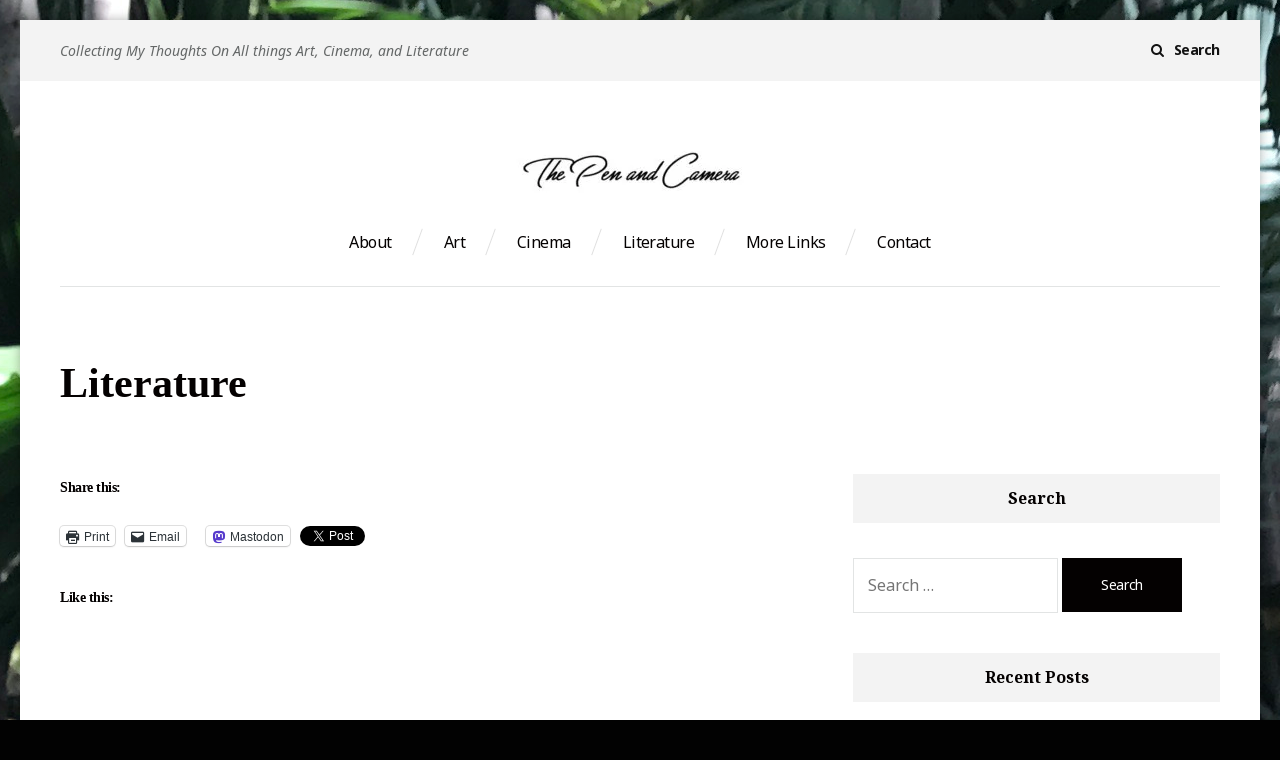

--- FILE ---
content_type: text/html; charset=UTF-8
request_url: https://www.thepenandcamera.com/literature/
body_size: 11608
content:
<!DOCTYPE html>
<html lang="en-US">
<head>
<meta charset="UTF-8">
<meta name="viewport" content="width=device-width, initial-scale=1">
<link rel="profile" href="http://gmpg.org/xfn/11">
<link rel="pingback" href="https://www.thepenandcamera.com/xmlrpc.php">

<title>Literature | The Pen and Camera</title>

<!-- The SEO Framework by Sybre Waaijer -->
<link rel="canonical" href="https://www.thepenandcamera.com/literature/" />
<meta property="og:type" content="website" />
<meta property="og:locale" content="en_US" />
<meta property="og:site_name" content="The Pen and Camera" />
<meta property="og:title" content="Literature | The Pen and Camera" />
<meta property="og:url" content="https://www.thepenandcamera.com/literature/" />
<meta property="og:image" content="https://i0.wp.com/www.thepenandcamera.com/wp-content/uploads/2017/05/cropped-TPAC-banner.jpg?fit=340%2C42&amp;ssl=1" />
<meta property="og:image:width" content="340" />
<meta property="og:image:height" content="42" />
<meta name="twitter:card" content="summary_large_image" />
<meta name="twitter:title" content="Literature | The Pen and Camera" />
<meta name="twitter:image" content="https://i0.wp.com/www.thepenandcamera.com/wp-content/uploads/2017/05/cropped-TPAC-banner.jpg?fit=340%2C42&amp;ssl=1" />
<script type="application/ld+json">{"@context":"https://schema.org","@graph":[{"@type":"WebSite","@id":"https://www.thepenandcamera.com/#/schema/WebSite","url":"https://www.thepenandcamera.com/","name":"The Pen and Camera","description":"Collecting My Thoughts On All things Art, Cinema, and Literature","inLanguage":"en-US","potentialAction":{"@type":"SearchAction","target":{"@type":"EntryPoint","urlTemplate":"https://www.thepenandcamera.com/search/{search_term_string}/"},"query-input":"required name=search_term_string"},"publisher":{"@type":"Organization","@id":"https://www.thepenandcamera.com/#/schema/Organization","name":"The Pen and Camera","url":"https://www.thepenandcamera.com/","logo":{"@type":"ImageObject","url":"https://i0.wp.com/www.thepenandcamera.com/wp-content/uploads/2017/05/cropped-TPAC-banner.jpg?fit=340%2C42&ssl=1","contentUrl":"https://i0.wp.com/www.thepenandcamera.com/wp-content/uploads/2017/05/cropped-TPAC-banner.jpg?fit=340%2C42&ssl=1","width":340,"height":42}}},{"@type":"WebPage","@id":"https://www.thepenandcamera.com/literature/","url":"https://www.thepenandcamera.com/literature/","name":"Literature | The Pen and Camera","inLanguage":"en-US","isPartOf":{"@id":"https://www.thepenandcamera.com/#/schema/WebSite"},"breadcrumb":{"@type":"BreadcrumbList","@id":"https://www.thepenandcamera.com/#/schema/BreadcrumbList","itemListElement":[{"@type":"ListItem","position":1,"item":"https://www.thepenandcamera.com/","name":"The Pen and Camera"},{"@type":"ListItem","position":2,"name":"Literature"}]},"potentialAction":{"@type":"ReadAction","target":"https://www.thepenandcamera.com/literature/"}}]}</script>
<!-- / The SEO Framework by Sybre Waaijer | 10.87ms meta | 5.53ms boot -->

<link rel='dns-prefetch' href='//secure.gravatar.com' />
<link rel='dns-prefetch' href='//stats.wp.com' />
<link rel='dns-prefetch' href='//fonts.googleapis.com' />
<link rel='dns-prefetch' href='//v0.wordpress.com' />
<link rel='dns-prefetch' href='//jetpack.wordpress.com' />
<link rel='dns-prefetch' href='//s0.wp.com' />
<link rel='dns-prefetch' href='//public-api.wordpress.com' />
<link rel='dns-prefetch' href='//0.gravatar.com' />
<link rel='dns-prefetch' href='//1.gravatar.com' />
<link rel='dns-prefetch' href='//2.gravatar.com' />
<link rel='dns-prefetch' href='//widgets.wp.com' />
<link rel='preconnect' href='//i0.wp.com' />
<link rel="alternate" type="application/rss+xml" title="The Pen and Camera &raquo; Feed" href="https://www.thepenandcamera.com/feed/" />
<link rel="alternate" type="application/rss+xml" title="The Pen and Camera &raquo; Comments Feed" href="https://www.thepenandcamera.com/comments/feed/" />
<link rel="alternate" title="oEmbed (JSON)" type="application/json+oembed" href="https://www.thepenandcamera.com/wp-json/oembed/1.0/embed?url=https%3A%2F%2Fwww.thepenandcamera.com%2Fliterature%2F" />
<link rel="alternate" title="oEmbed (XML)" type="text/xml+oembed" href="https://www.thepenandcamera.com/wp-json/oembed/1.0/embed?url=https%3A%2F%2Fwww.thepenandcamera.com%2Fliterature%2F&#038;format=xml" />
<style id='wp-img-auto-sizes-contain-inline-css' type='text/css'>
img:is([sizes=auto i],[sizes^="auto," i]){contain-intrinsic-size:3000px 1500px}
/*# sourceURL=wp-img-auto-sizes-contain-inline-css */
</style>
<link rel='stylesheet' id='sbi_styles-css' href='https://www.thepenandcamera.com/wp-content/plugins/instagram-feed/css/sbi-styles.min.css?ver=6.10.0' type='text/css' media='all' />
<style id='wp-emoji-styles-inline-css' type='text/css'>

	img.wp-smiley, img.emoji {
		display: inline !important;
		border: none !important;
		box-shadow: none !important;
		height: 1em !important;
		width: 1em !important;
		margin: 0 0.07em !important;
		vertical-align: -0.1em !important;
		background: none !important;
		padding: 0 !important;
	}
/*# sourceURL=wp-emoji-styles-inline-css */
</style>
<style id='wp-block-library-inline-css' type='text/css'>
:root{--wp-block-synced-color:#7a00df;--wp-block-synced-color--rgb:122,0,223;--wp-bound-block-color:var(--wp-block-synced-color);--wp-editor-canvas-background:#ddd;--wp-admin-theme-color:#007cba;--wp-admin-theme-color--rgb:0,124,186;--wp-admin-theme-color-darker-10:#006ba1;--wp-admin-theme-color-darker-10--rgb:0,107,160.5;--wp-admin-theme-color-darker-20:#005a87;--wp-admin-theme-color-darker-20--rgb:0,90,135;--wp-admin-border-width-focus:2px}@media (min-resolution:192dpi){:root{--wp-admin-border-width-focus:1.5px}}.wp-element-button{cursor:pointer}:root .has-very-light-gray-background-color{background-color:#eee}:root .has-very-dark-gray-background-color{background-color:#313131}:root .has-very-light-gray-color{color:#eee}:root .has-very-dark-gray-color{color:#313131}:root .has-vivid-green-cyan-to-vivid-cyan-blue-gradient-background{background:linear-gradient(135deg,#00d084,#0693e3)}:root .has-purple-crush-gradient-background{background:linear-gradient(135deg,#34e2e4,#4721fb 50%,#ab1dfe)}:root .has-hazy-dawn-gradient-background{background:linear-gradient(135deg,#faaca8,#dad0ec)}:root .has-subdued-olive-gradient-background{background:linear-gradient(135deg,#fafae1,#67a671)}:root .has-atomic-cream-gradient-background{background:linear-gradient(135deg,#fdd79a,#004a59)}:root .has-nightshade-gradient-background{background:linear-gradient(135deg,#330968,#31cdcf)}:root .has-midnight-gradient-background{background:linear-gradient(135deg,#020381,#2874fc)}:root{--wp--preset--font-size--normal:16px;--wp--preset--font-size--huge:42px}.has-regular-font-size{font-size:1em}.has-larger-font-size{font-size:2.625em}.has-normal-font-size{font-size:var(--wp--preset--font-size--normal)}.has-huge-font-size{font-size:var(--wp--preset--font-size--huge)}.has-text-align-center{text-align:center}.has-text-align-left{text-align:left}.has-text-align-right{text-align:right}.has-fit-text{white-space:nowrap!important}#end-resizable-editor-section{display:none}.aligncenter{clear:both}.items-justified-left{justify-content:flex-start}.items-justified-center{justify-content:center}.items-justified-right{justify-content:flex-end}.items-justified-space-between{justify-content:space-between}.screen-reader-text{border:0;clip-path:inset(50%);height:1px;margin:-1px;overflow:hidden;padding:0;position:absolute;width:1px;word-wrap:normal!important}.screen-reader-text:focus{background-color:#ddd;clip-path:none;color:#444;display:block;font-size:1em;height:auto;left:5px;line-height:normal;padding:15px 23px 14px;text-decoration:none;top:5px;width:auto;z-index:100000}html :where(.has-border-color){border-style:solid}html :where([style*=border-top-color]){border-top-style:solid}html :where([style*=border-right-color]){border-right-style:solid}html :where([style*=border-bottom-color]){border-bottom-style:solid}html :where([style*=border-left-color]){border-left-style:solid}html :where([style*=border-width]){border-style:solid}html :where([style*=border-top-width]){border-top-style:solid}html :where([style*=border-right-width]){border-right-style:solid}html :where([style*=border-bottom-width]){border-bottom-style:solid}html :where([style*=border-left-width]){border-left-style:solid}html :where(img[class*=wp-image-]){height:auto;max-width:100%}:where(figure){margin:0 0 1em}html :where(.is-position-sticky){--wp-admin--admin-bar--position-offset:var(--wp-admin--admin-bar--height,0px)}@media screen and (max-width:600px){html :where(.is-position-sticky){--wp-admin--admin-bar--position-offset:0px}}

/*# sourceURL=wp-block-library-inline-css */
</style><style id='global-styles-inline-css' type='text/css'>
:root{--wp--preset--aspect-ratio--square: 1;--wp--preset--aspect-ratio--4-3: 4/3;--wp--preset--aspect-ratio--3-4: 3/4;--wp--preset--aspect-ratio--3-2: 3/2;--wp--preset--aspect-ratio--2-3: 2/3;--wp--preset--aspect-ratio--16-9: 16/9;--wp--preset--aspect-ratio--9-16: 9/16;--wp--preset--color--black: #000000;--wp--preset--color--cyan-bluish-gray: #abb8c3;--wp--preset--color--white: #ffffff;--wp--preset--color--pale-pink: #f78da7;--wp--preset--color--vivid-red: #cf2e2e;--wp--preset--color--luminous-vivid-orange: #ff6900;--wp--preset--color--luminous-vivid-amber: #fcb900;--wp--preset--color--light-green-cyan: #7bdcb5;--wp--preset--color--vivid-green-cyan: #00d084;--wp--preset--color--pale-cyan-blue: #8ed1fc;--wp--preset--color--vivid-cyan-blue: #0693e3;--wp--preset--color--vivid-purple: #9b51e0;--wp--preset--gradient--vivid-cyan-blue-to-vivid-purple: linear-gradient(135deg,rgb(6,147,227) 0%,rgb(155,81,224) 100%);--wp--preset--gradient--light-green-cyan-to-vivid-green-cyan: linear-gradient(135deg,rgb(122,220,180) 0%,rgb(0,208,130) 100%);--wp--preset--gradient--luminous-vivid-amber-to-luminous-vivid-orange: linear-gradient(135deg,rgb(252,185,0) 0%,rgb(255,105,0) 100%);--wp--preset--gradient--luminous-vivid-orange-to-vivid-red: linear-gradient(135deg,rgb(255,105,0) 0%,rgb(207,46,46) 100%);--wp--preset--gradient--very-light-gray-to-cyan-bluish-gray: linear-gradient(135deg,rgb(238,238,238) 0%,rgb(169,184,195) 100%);--wp--preset--gradient--cool-to-warm-spectrum: linear-gradient(135deg,rgb(74,234,220) 0%,rgb(151,120,209) 20%,rgb(207,42,186) 40%,rgb(238,44,130) 60%,rgb(251,105,98) 80%,rgb(254,248,76) 100%);--wp--preset--gradient--blush-light-purple: linear-gradient(135deg,rgb(255,206,236) 0%,rgb(152,150,240) 100%);--wp--preset--gradient--blush-bordeaux: linear-gradient(135deg,rgb(254,205,165) 0%,rgb(254,45,45) 50%,rgb(107,0,62) 100%);--wp--preset--gradient--luminous-dusk: linear-gradient(135deg,rgb(255,203,112) 0%,rgb(199,81,192) 50%,rgb(65,88,208) 100%);--wp--preset--gradient--pale-ocean: linear-gradient(135deg,rgb(255,245,203) 0%,rgb(182,227,212) 50%,rgb(51,167,181) 100%);--wp--preset--gradient--electric-grass: linear-gradient(135deg,rgb(202,248,128) 0%,rgb(113,206,126) 100%);--wp--preset--gradient--midnight: linear-gradient(135deg,rgb(2,3,129) 0%,rgb(40,116,252) 100%);--wp--preset--font-size--small: 13px;--wp--preset--font-size--medium: 20px;--wp--preset--font-size--large: 36px;--wp--preset--font-size--x-large: 42px;--wp--preset--spacing--20: 0.44rem;--wp--preset--spacing--30: 0.67rem;--wp--preset--spacing--40: 1rem;--wp--preset--spacing--50: 1.5rem;--wp--preset--spacing--60: 2.25rem;--wp--preset--spacing--70: 3.38rem;--wp--preset--spacing--80: 5.06rem;--wp--preset--shadow--natural: 6px 6px 9px rgba(0, 0, 0, 0.2);--wp--preset--shadow--deep: 12px 12px 50px rgba(0, 0, 0, 0.4);--wp--preset--shadow--sharp: 6px 6px 0px rgba(0, 0, 0, 0.2);--wp--preset--shadow--outlined: 6px 6px 0px -3px rgb(255, 255, 255), 6px 6px rgb(0, 0, 0);--wp--preset--shadow--crisp: 6px 6px 0px rgb(0, 0, 0);}:where(.is-layout-flex){gap: 0.5em;}:where(.is-layout-grid){gap: 0.5em;}body .is-layout-flex{display: flex;}.is-layout-flex{flex-wrap: wrap;align-items: center;}.is-layout-flex > :is(*, div){margin: 0;}body .is-layout-grid{display: grid;}.is-layout-grid > :is(*, div){margin: 0;}:where(.wp-block-columns.is-layout-flex){gap: 2em;}:where(.wp-block-columns.is-layout-grid){gap: 2em;}:where(.wp-block-post-template.is-layout-flex){gap: 1.25em;}:where(.wp-block-post-template.is-layout-grid){gap: 1.25em;}.has-black-color{color: var(--wp--preset--color--black) !important;}.has-cyan-bluish-gray-color{color: var(--wp--preset--color--cyan-bluish-gray) !important;}.has-white-color{color: var(--wp--preset--color--white) !important;}.has-pale-pink-color{color: var(--wp--preset--color--pale-pink) !important;}.has-vivid-red-color{color: var(--wp--preset--color--vivid-red) !important;}.has-luminous-vivid-orange-color{color: var(--wp--preset--color--luminous-vivid-orange) !important;}.has-luminous-vivid-amber-color{color: var(--wp--preset--color--luminous-vivid-amber) !important;}.has-light-green-cyan-color{color: var(--wp--preset--color--light-green-cyan) !important;}.has-vivid-green-cyan-color{color: var(--wp--preset--color--vivid-green-cyan) !important;}.has-pale-cyan-blue-color{color: var(--wp--preset--color--pale-cyan-blue) !important;}.has-vivid-cyan-blue-color{color: var(--wp--preset--color--vivid-cyan-blue) !important;}.has-vivid-purple-color{color: var(--wp--preset--color--vivid-purple) !important;}.has-black-background-color{background-color: var(--wp--preset--color--black) !important;}.has-cyan-bluish-gray-background-color{background-color: var(--wp--preset--color--cyan-bluish-gray) !important;}.has-white-background-color{background-color: var(--wp--preset--color--white) !important;}.has-pale-pink-background-color{background-color: var(--wp--preset--color--pale-pink) !important;}.has-vivid-red-background-color{background-color: var(--wp--preset--color--vivid-red) !important;}.has-luminous-vivid-orange-background-color{background-color: var(--wp--preset--color--luminous-vivid-orange) !important;}.has-luminous-vivid-amber-background-color{background-color: var(--wp--preset--color--luminous-vivid-amber) !important;}.has-light-green-cyan-background-color{background-color: var(--wp--preset--color--light-green-cyan) !important;}.has-vivid-green-cyan-background-color{background-color: var(--wp--preset--color--vivid-green-cyan) !important;}.has-pale-cyan-blue-background-color{background-color: var(--wp--preset--color--pale-cyan-blue) !important;}.has-vivid-cyan-blue-background-color{background-color: var(--wp--preset--color--vivid-cyan-blue) !important;}.has-vivid-purple-background-color{background-color: var(--wp--preset--color--vivid-purple) !important;}.has-black-border-color{border-color: var(--wp--preset--color--black) !important;}.has-cyan-bluish-gray-border-color{border-color: var(--wp--preset--color--cyan-bluish-gray) !important;}.has-white-border-color{border-color: var(--wp--preset--color--white) !important;}.has-pale-pink-border-color{border-color: var(--wp--preset--color--pale-pink) !important;}.has-vivid-red-border-color{border-color: var(--wp--preset--color--vivid-red) !important;}.has-luminous-vivid-orange-border-color{border-color: var(--wp--preset--color--luminous-vivid-orange) !important;}.has-luminous-vivid-amber-border-color{border-color: var(--wp--preset--color--luminous-vivid-amber) !important;}.has-light-green-cyan-border-color{border-color: var(--wp--preset--color--light-green-cyan) !important;}.has-vivid-green-cyan-border-color{border-color: var(--wp--preset--color--vivid-green-cyan) !important;}.has-pale-cyan-blue-border-color{border-color: var(--wp--preset--color--pale-cyan-blue) !important;}.has-vivid-cyan-blue-border-color{border-color: var(--wp--preset--color--vivid-cyan-blue) !important;}.has-vivid-purple-border-color{border-color: var(--wp--preset--color--vivid-purple) !important;}.has-vivid-cyan-blue-to-vivid-purple-gradient-background{background: var(--wp--preset--gradient--vivid-cyan-blue-to-vivid-purple) !important;}.has-light-green-cyan-to-vivid-green-cyan-gradient-background{background: var(--wp--preset--gradient--light-green-cyan-to-vivid-green-cyan) !important;}.has-luminous-vivid-amber-to-luminous-vivid-orange-gradient-background{background: var(--wp--preset--gradient--luminous-vivid-amber-to-luminous-vivid-orange) !important;}.has-luminous-vivid-orange-to-vivid-red-gradient-background{background: var(--wp--preset--gradient--luminous-vivid-orange-to-vivid-red) !important;}.has-very-light-gray-to-cyan-bluish-gray-gradient-background{background: var(--wp--preset--gradient--very-light-gray-to-cyan-bluish-gray) !important;}.has-cool-to-warm-spectrum-gradient-background{background: var(--wp--preset--gradient--cool-to-warm-spectrum) !important;}.has-blush-light-purple-gradient-background{background: var(--wp--preset--gradient--blush-light-purple) !important;}.has-blush-bordeaux-gradient-background{background: var(--wp--preset--gradient--blush-bordeaux) !important;}.has-luminous-dusk-gradient-background{background: var(--wp--preset--gradient--luminous-dusk) !important;}.has-pale-ocean-gradient-background{background: var(--wp--preset--gradient--pale-ocean) !important;}.has-electric-grass-gradient-background{background: var(--wp--preset--gradient--electric-grass) !important;}.has-midnight-gradient-background{background: var(--wp--preset--gradient--midnight) !important;}.has-small-font-size{font-size: var(--wp--preset--font-size--small) !important;}.has-medium-font-size{font-size: var(--wp--preset--font-size--medium) !important;}.has-large-font-size{font-size: var(--wp--preset--font-size--large) !important;}.has-x-large-font-size{font-size: var(--wp--preset--font-size--x-large) !important;}
/*# sourceURL=global-styles-inline-css */
</style>

<style id='classic-theme-styles-inline-css' type='text/css'>
/*! This file is auto-generated */
.wp-block-button__link{color:#fff;background-color:#32373c;border-radius:9999px;box-shadow:none;text-decoration:none;padding:calc(.667em + 2px) calc(1.333em + 2px);font-size:1.125em}.wp-block-file__button{background:#32373c;color:#fff;text-decoration:none}
/*# sourceURL=/wp-includes/css/classic-themes.min.css */
</style>
<link rel='stylesheet' id='uaf_client_css-css' href='https://www.thepenandcamera.com/wp-content/uploads/useanyfont/uaf.css?ver=1765340657' type='text/css' media='all' />
<link rel='stylesheet' id='zomer-google-fonts-css' href='https://fonts.googleapis.com/css?family=Noto+Serif%3A400%2C400i%2C700%2C700i%7CNoto+Sans%3A400%2C400i%2C700%2C700i&#038;subset=latin%2Clatin-ext%2Ccyrillic%2Ccyrillic-ext' type='text/css' media='all' />
<link rel='stylesheet' id='font-awesome-css' href='https://www.thepenandcamera.com/wp-content/themes/zomer/css/font-awesome.css?ver=6.9' type='text/css' media='all' />
<link rel='stylesheet' id='zomer-style-css' href='https://www.thepenandcamera.com/wp-content/themes/zomer/style.css?ver=6.9' type='text/css' media='all' />
<link rel='stylesheet' id='jetpack_likes-css' href='https://www.thepenandcamera.com/wp-content/plugins/jetpack/modules/likes/style.css?ver=15.4' type='text/css' media='all' />
<link rel='stylesheet' id='sharedaddy-css' href='https://www.thepenandcamera.com/wp-content/plugins/jetpack/modules/sharedaddy/sharing.css?ver=15.4' type='text/css' media='all' />
<link rel='stylesheet' id='social-logos-css' href='https://www.thepenandcamera.com/wp-content/plugins/jetpack/_inc/social-logos/social-logos.min.css?ver=15.4' type='text/css' media='all' />
<script type="text/javascript" src="https://www.thepenandcamera.com/wp-includes/js/jquery/jquery.min.js?ver=3.7.1" id="jquery-core-js"></script>
<script type="text/javascript" src="https://www.thepenandcamera.com/wp-includes/js/jquery/jquery-migrate.min.js?ver=3.4.1" id="jquery-migrate-js"></script>
<link rel="https://api.w.org/" href="https://www.thepenandcamera.com/wp-json/" /><link rel="alternate" title="JSON" type="application/json" href="https://www.thepenandcamera.com/wp-json/wp/v2/pages/3203" /><link rel="EditURI" type="application/rsd+xml" title="RSD" href="https://www.thepenandcamera.com/xmlrpc.php?rsd" />
		<!-- Custom Logo: hide header text -->
		<style id="custom-logo-css" type="text/css">
			.site-title {
				position: absolute;
				clip-path: inset(50%);
			}
		</style>
			<style>img#wpstats{display:none}</style>
		<style type="text/css" id="custom-background-css">
body.custom-background { background-color: #020202; background-image: url("https://www.thepenandcamera.com/wp-content/uploads/2017/04/img_7369.jpg"); background-position: center center; background-size: auto; background-repeat: repeat; background-attachment: scroll; }
</style>
			<style type="text/css" id="wp-custom-css">
			/*
You can add your own CSS here.

Click the help icon above to learn more.
*/
#book-review {
	margin-bottom: 20px;	
}

#book_review_summary p {
	margin-bottom: 0px;
}

.entry-title, #book_review_summary, .jp-relatedposts-post-a, article {
	font-family: 'Georgia', serif !important;
}		</style>
		</head>

<body class="wp-singular page-template-default page page-id-3203 custom-background wp-custom-logo wp-theme-zomer inactive-social-menu">
<div id="page" class="site">
	<a class="skip-link screen-reader-text" href="#content">Skip to content</a>

	<div id="toggle-sidebar" aria-hidden="true">
		<div class="inner-panel">            
			<button id="close-toggle-sidebar" class="has-icon" type="button">Close Menu</button>
			<nav id="mobile-navigation" class="mobile-navigation" role="navigation" aria-label="Mobile Navigation"></nav><!-- #mobile-navigation -->
		</div><!-- .inner-panel -->
	</div><!-- #toggle-sidebar -->

	<header id="masthead" class="site-header" role="banner">
		<div class="top-bar clearfix">
			<button id="header-search" class="has-icon clean-button" type="button" data-close-text="Close">Search</button>

			
							<p class="site-description">Collecting My Thoughts On All things Art, Cinema, and Literature</p>
			<form role="search" method="get" class="search-form" action="https://www.thepenandcamera.com/">
				<label>
					<span class="screen-reader-text">Search for:</span>
					<input type="search" class="search-field" placeholder="Search &hellip;" value="" name="s" />
				</label>
				<input type="submit" class="search-submit" value="Search" />
			</form>		</div><!-- .top-bar -->

		<div class="container site-branding">
			<a href="https://www.thepenandcamera.com/" class="custom-logo-link" rel="home"><img width="340" height="42" src="https://i0.wp.com/www.thepenandcamera.com/wp-content/uploads/2017/05/cropped-TPAC-banner.jpg?fit=340%2C42&amp;ssl=1" class="custom-logo" alt="The Pen and Camera" decoding="async" srcset="https://i0.wp.com/www.thepenandcamera.com/wp-content/uploads/2017/05/cropped-TPAC-banner.jpg?w=340&amp;ssl=1 340w, https://i0.wp.com/www.thepenandcamera.com/wp-content/uploads/2017/05/cropped-TPAC-banner.jpg?resize=300%2C37&amp;ssl=1 300w" sizes="(max-width: 340px) 100vw, 340px" /></a>				<p class="site-title"><a href="https://www.thepenandcamera.com/" rel="home">The Pen and Camera</a></p>
			
			<nav id="site-navigation" class="main-navigation menu-nav" aria-label="Main Navigation" role="navigation">
				<div class="menu-header-top-container"><ul id="primary-menu" class="menu"><li id="menu-item-343" class="menu-item menu-item-type-post_type menu-item-object-page menu-item-343"><a href="https://www.thepenandcamera.com/sample-page/">About</a></li>
<li id="menu-item-3228" class="menu-item menu-item-type-taxonomy menu-item-object-category menu-item-3228"><a href="https://www.thepenandcamera.com/category/art/">Art</a></li>
<li id="menu-item-3229" class="menu-item menu-item-type-taxonomy menu-item-object-category menu-item-3229"><a href="https://www.thepenandcamera.com/category/cinema-2/">Cinema</a></li>
<li id="menu-item-3230" class="menu-item menu-item-type-taxonomy menu-item-object-category menu-item-3230"><a href="https://www.thepenandcamera.com/category/literature-2/">Literature</a></li>
<li id="menu-item-450" class="menu-item menu-item-type-post_type menu-item-object-page menu-item-450"><a href="https://www.thepenandcamera.com/more-links/">More Links</a></li>
<li id="menu-item-452" class="menu-item menu-item-type-post_type menu-item-object-page menu-item-452"><a href="https://www.thepenandcamera.com/contact/">Contact</a></li>
</ul></div>			</nav><!-- #site-navigation -->
		</div><!-- .container.site-branding -->

		<button id="mobile-menu-button" class="has-icon clean-button" type="button">Menu</button>		
	</header><!-- #masthead -->

	<div id="content" class="site-content">

<div class="container">

	
		
<div id="primary-header" class="entry-header">
	
	<div class="header-inner">
		<h1 class="entry-title">Literature</h1>	</div><!-- .header-inner -->
</div><!-- .entry-header -->

	<div id="primary" class="content-area row">
		<main id="main" class="site-main col-lg-8 col-md-8" role="main">

			
<article id="post-3203" class="post-3203 page type-page status-publish hentry">
	<div class="entry-content">
		<div class="sharedaddy sd-sharing-enabled"><div class="robots-nocontent sd-block sd-social sd-social-official sd-sharing"><h3 class="sd-title">Share this:</h3><div class="sd-content"><ul><li class="share-print"><a rel="nofollow noopener noreferrer"
				data-shared="sharing-print-3203"
				class="share-print sd-button"
				href="https://www.thepenandcamera.com/literature/#print?share=print"
				target="_blank"
				aria-labelledby="sharing-print-3203"
				>
				<span id="sharing-print-3203" hidden>Click to print (Opens in new window)</span>
				<span>Print</span>
			</a></li><li class="share-email"><a rel="nofollow noopener noreferrer"
				data-shared="sharing-email-3203"
				class="share-email sd-button"
				href="mailto:?subject=%5BShared%20Post%5D%20Literature&#038;body=https%3A%2F%2Fwww.thepenandcamera.com%2Fliterature%2F&#038;share=email"
				target="_blank"
				aria-labelledby="sharing-email-3203"
				data-email-share-error-title="Do you have email set up?" data-email-share-error-text="If you&#039;re having problems sharing via email, you might not have email set up for your browser. You may need to create a new email yourself." data-email-share-nonce="a499e2d280" data-email-share-track-url="https://www.thepenandcamera.com/literature/?share=email">
				<span id="sharing-email-3203" hidden>Click to email a link to a friend (Opens in new window)</span>
				<span>Email</span>
			</a></li><li class="share-facebook"><div class="fb-share-button" data-href="https://www.thepenandcamera.com/literature/" data-layout="button_count"></div></li><li class="share-mastodon"><a rel="nofollow noopener noreferrer"
				data-shared="sharing-mastodon-3203"
				class="share-mastodon sd-button"
				href="https://www.thepenandcamera.com/literature/?share=mastodon"
				target="_blank"
				aria-labelledby="sharing-mastodon-3203"
				>
				<span id="sharing-mastodon-3203" hidden>Click to share on Mastodon (Opens in new window)</span>
				<span>Mastodon</span>
			</a></li><li class="share-x"><a href="https://x.com/share" class="twitter-share-button" data-url="https://www.thepenandcamera.com/literature/" data-text="Literature"  >Post</a></li><li class="share-end"></li></ul></div></div></div><div class='sharedaddy sd-block sd-like jetpack-likes-widget-wrapper jetpack-likes-widget-unloaded' id='like-post-wrapper-127817595-3203-69761d0baf1d9' data-src='https://widgets.wp.com/likes/?ver=15.4#blog_id=127817595&amp;post_id=3203&amp;origin=www.thepenandcamera.com&amp;obj_id=127817595-3203-69761d0baf1d9' data-name='like-post-frame-127817595-3203-69761d0baf1d9' data-title='Like or Reblog'><h3 class="sd-title">Like this:</h3><div class='likes-widget-placeholder post-likes-widget-placeholder' style='height: 55px;'><span class='button'><span>Like</span></span> <span class="loading">Loading...</span></div><span class='sd-text-color'></span><a class='sd-link-color'></a></div>	</div><!-- .entry-content -->

	</article><!-- #post-## -->

	
		</main><!-- #main -->

		
<div class="col-lg-4 col-md-4 sidebar-section">
	<aside id="secondary" class="widget-area" role="complementary">
		<section id="search-2" class="widget widget_search"><h3 class="widget-title">Search</h3><form role="search" method="get" class="search-form" action="https://www.thepenandcamera.com/">
				<label>
					<span class="screen-reader-text">Search for:</span>
					<input type="search" class="search-field" placeholder="Search &hellip;" value="" name="s" />
				</label>
				<input type="submit" class="search-submit" value="Search" />
			</form></section>
		<section id="recent-posts-2" class="widget widget_recent_entries">
		<h3 class="widget-title">Recent Posts</h3>
		<ul>
											<li>
					<a href="https://www.thepenandcamera.com/2024/03/06/reflecting-on-frederic-bazilles-art-and-legacy/">Reflecting on Frédéric Bazille&#8217;s Art and Legacy</a>
									</li>
											<li>
					<a href="https://www.thepenandcamera.com/2024/02/28/art-and-intellect-a-brief-look-of-de-riberas-euclid/">Art and Intellect: A Brief Look of De Ribera&#8217;s &#8220;Euclid&#8221;</a>
									</li>
											<li>
					<a href="https://www.thepenandcamera.com/2024/02/05/unraveling-the-art-and-morality-of-lot-and-his-daughters-in-gentileschis-painting/">Unraveling the Art and Morality of &#8220;Lot and His Daughters&#8221; in Gentileschi&#8217;s Painting</a>
									</li>
											<li>
					<a href="https://www.thepenandcamera.com/2024/01/21/spiritual-strokes-beyond-belief-da-vinci-caravaggio-and-the-sacred-mary-jesus-duo/">Spiritual Strokes Beyond Belief: Da Vinci, Caravaggio, and the Sacred Mary &#8211; Jesus Duo</a>
									</li>
											<li>
					<a href="https://www.thepenandcamera.com/2024/01/09/who-knows-the-master-of-saint-cecilia/">Who Knows the Master of Saint Cecilia?</a>
									</li>
					</ul>

		</section><section id="tag_cloud-3" class="widget widget_tag_cloud"><h3 class="widget-title">Tags</h3><div class="tagcloud"><a href="https://www.thepenandcamera.com/tag/alex-haley/" class="tag-cloud-link tag-link-118 tag-link-position-1" style="font-size: 0.875em;" aria-label="Alex Haley (1 item)">Alex Haley</a>
<a href="https://www.thepenandcamera.com/tag/art/" class="tag-cloud-link tag-link-135 tag-link-position-2" style="font-size: 0.875em;" aria-label="Art (6 items)">Art</a>
<a href="https://www.thepenandcamera.com/tag/artemesia-gentileschi/" class="tag-cloud-link tag-link-149 tag-link-position-3" style="font-size: 0.875em;" aria-label="Artemesia Gentileschi (1 item)">Artemesia Gentileschi</a>
<a href="https://www.thepenandcamera.com/tag/art-history/" class="tag-cloud-link tag-link-143 tag-link-position-4" style="font-size: 0.875em;" aria-label="Art History (5 items)">Art History</a>
<a href="https://www.thepenandcamera.com/tag/biblical-art/" class="tag-cloud-link tag-link-138 tag-link-position-5" style="font-size: 0.875em;" aria-label="biblical art (1 item)">biblical art</a>
<a href="https://www.thepenandcamera.com/tag/biographymemoir/" class="tag-cloud-link tag-link-86 tag-link-position-6" style="font-size: 0.875em;" aria-label="Biography/Memoir (2 items)">Biography/Memoir</a>
<a href="https://www.thepenandcamera.com/tag/book/" class="tag-cloud-link tag-link-74 tag-link-position-7" style="font-size: 0.875em;" aria-label="Book (2 items)">Book</a>
<a href="https://www.thepenandcamera.com/tag/book-review/" class="tag-cloud-link tag-link-81 tag-link-position-8" style="font-size: 0.875em;" aria-label="book review (7 items)">book review</a>
<a href="https://www.thepenandcamera.com/tag/caravaggio/" class="tag-cloud-link tag-link-145 tag-link-position-9" style="font-size: 0.875em;" aria-label="Caravaggio (1 item)">Caravaggio</a>
<a href="https://www.thepenandcamera.com/tag/christian-art/" class="tag-cloud-link tag-link-142 tag-link-position-10" style="font-size: 0.875em;" aria-label="Christian Art (1 item)">Christian Art</a>
<a href="https://www.thepenandcamera.com/tag/contemporary-fiction/" class="tag-cloud-link tag-link-12 tag-link-position-11" style="font-size: 0.875em;" aria-label="Contemporary Fiction (1 item)">Contemporary Fiction</a>
<a href="https://www.thepenandcamera.com/tag/crime/" class="tag-cloud-link tag-link-90 tag-link-position-12" style="font-size: 0.875em;" aria-label="crime (2 items)">crime</a>
<a href="https://www.thepenandcamera.com/tag/docent-training/" class="tag-cloud-link tag-link-146 tag-link-position-13" style="font-size: 0.875em;" aria-label="Docent Training (1 item)">Docent Training</a>
<a href="https://www.thepenandcamera.com/tag/frederic-bazille/" class="tag-cloud-link tag-link-151 tag-link-position-14" style="font-size: 0.875em;" aria-label="Frédéric Bazille (1 item)">Frédéric Bazille</a>
<a href="https://www.thepenandcamera.com/tag/getty-museum/" class="tag-cloud-link tag-link-136 tag-link-position-15" style="font-size: 0.875em;" aria-label="Getty Museum (4 items)">Getty Museum</a>
<a href="https://www.thepenandcamera.com/tag/goth/" class="tag-cloud-link tag-link-103 tag-link-position-16" style="font-size: 0.875em;" aria-label="Goth (1 item)">Goth</a>
<a href="https://www.thepenandcamera.com/tag/haiku/" class="tag-cloud-link tag-link-119 tag-link-position-17" style="font-size: 0.875em;" aria-label="haiku (1 item)">haiku</a>
<a href="https://www.thepenandcamera.com/tag/holiday-gifts/" class="tag-cloud-link tag-link-114 tag-link-position-18" style="font-size: 0.875em;" aria-label="holiday gifts (1 item)">holiday gifts</a>
<a href="https://www.thepenandcamera.com/tag/holidays/" class="tag-cloud-link tag-link-113 tag-link-position-19" style="font-size: 0.875em;" aria-label="holidays (1 item)">holidays</a>
<a href="https://www.thepenandcamera.com/tag/impressionism/" class="tag-cloud-link tag-link-150 tag-link-position-20" style="font-size: 0.875em;" aria-label="Impressionism (1 item)">Impressionism</a>
<a href="https://www.thepenandcamera.com/tag/jodie-picoult/" class="tag-cloud-link tag-link-35 tag-link-position-21" style="font-size: 0.875em;" aria-label="Jodie Picoult (1 item)">Jodie Picoult</a>
<a href="https://www.thepenandcamera.com/tag/jord-watches/" class="tag-cloud-link tag-link-116 tag-link-position-22" style="font-size: 0.875em;" aria-label="Jord watches (1 item)">Jord watches</a>
<a href="https://www.thepenandcamera.com/tag/justin-chon/" class="tag-cloud-link tag-link-110 tag-link-position-23" style="font-size: 0.875em;" aria-label="Justin Chon (1 item)">Justin Chon</a>
<a href="https://www.thepenandcamera.com/tag/leonardo-da-vinci/" class="tag-cloud-link tag-link-144 tag-link-position-24" style="font-size: 0.875em;" aria-label="Leonardo Da Vinci (1 item)">Leonardo Da Vinci</a>
<a href="https://www.thepenandcamera.com/tag/louvre/" class="tag-cloud-link tag-link-147 tag-link-position-25" style="font-size: 0.875em;" aria-label="Louvre (1 item)">Louvre</a>
<a href="https://www.thepenandcamera.com/tag/madonna-and-child/" class="tag-cloud-link tag-link-141 tag-link-position-26" style="font-size: 0.875em;" aria-label="Madonna and Child (1 item)">Madonna and Child</a>
<a href="https://www.thepenandcamera.com/tag/malcom-x/" class="tag-cloud-link tag-link-117 tag-link-position-27" style="font-size: 0.875em;" aria-label="Malcom X (1 item)">Malcom X</a>
<a href="https://www.thepenandcamera.com/tag/memoir/" class="tag-cloud-link tag-link-10 tag-link-position-28" style="font-size: 0.875em;" aria-label="Memoir (1 item)">Memoir</a>
<a href="https://www.thepenandcamera.com/tag/movie-review/" class="tag-cloud-link tag-link-88 tag-link-position-29" style="font-size: 0.875em;" aria-label="Movie Review (3 items)">Movie Review</a>
<a href="https://www.thepenandcamera.com/tag/non-fiction/" class="tag-cloud-link tag-link-51 tag-link-position-30" style="font-size: 0.875em;" aria-label="Non-fiction (2 items)">Non-fiction</a>
<a href="https://www.thepenandcamera.com/tag/novel/" class="tag-cloud-link tag-link-38 tag-link-position-31" style="font-size: 0.875em;" aria-label="Novel (1 item)">Novel</a>
<a href="https://www.thepenandcamera.com/tag/orazio-gentileschi/" class="tag-cloud-link tag-link-148 tag-link-position-32" style="font-size: 0.875em;" aria-label="Orazio Gentileschi (1 item)">Orazio Gentileschi</a>
<a href="https://www.thepenandcamera.com/tag/poetry/" class="tag-cloud-link tag-link-120 tag-link-position-33" style="font-size: 0.875em;" aria-label="poetry (1 item)">poetry</a>
<a href="https://www.thepenandcamera.com/tag/renaissance/" class="tag-cloud-link tag-link-137 tag-link-position-34" style="font-size: 0.875em;" aria-label="renaissance (1 item)">renaissance</a>
<a href="https://www.thepenandcamera.com/tag/sci-fi/" class="tag-cloud-link tag-link-9 tag-link-position-35" style="font-size: 0.875em;" aria-label="Sci-Fi (1 item)">Sci-Fi</a>
<a href="https://www.thepenandcamera.com/tag/screenplay-review/" class="tag-cloud-link tag-link-87 tag-link-position-36" style="font-size: 0.875em;" aria-label="Screenplay Review (3 items)">Screenplay Review</a>
<a href="https://www.thepenandcamera.com/tag/social-justice/" class="tag-cloud-link tag-link-36 tag-link-position-37" style="font-size: 0.875em;" aria-label="Social Justice (2 items)">Social Justice</a>
<a href="https://www.thepenandcamera.com/tag/stephen-king/" class="tag-cloud-link tag-link-48 tag-link-position-38" style="font-size: 0.875em;" aria-label="Stephen King (1 item)">Stephen King</a>
<a href="https://www.thepenandcamera.com/tag/thriller/" class="tag-cloud-link tag-link-60 tag-link-position-39" style="font-size: 0.875em;" aria-label="Thriller (2 items)">Thriller</a>
<a href="https://www.thepenandcamera.com/tag/tv-adaptation/" class="tag-cloud-link tag-link-93 tag-link-position-40" style="font-size: 0.875em;" aria-label="TV adaptation (2 items)">TV adaptation</a>
<a href="https://www.thepenandcamera.com/tag/tv-series/" class="tag-cloud-link tag-link-92 tag-link-position-41" style="font-size: 0.875em;" aria-label="TV series (1 item)">TV series</a>
<a href="https://www.thepenandcamera.com/tag/watches/" class="tag-cloud-link tag-link-112 tag-link-position-42" style="font-size: 0.875em;" aria-label="watches (1 item)">watches</a>
<a href="https://www.thepenandcamera.com/tag/wooden-watches/" class="tag-cloud-link tag-link-115 tag-link-position-43" style="font-size: 0.875em;" aria-label="wooden watches (1 item)">wooden watches</a>
<a href="https://www.thepenandcamera.com/tag/wood-watches/" class="tag-cloud-link tag-link-111 tag-link-position-44" style="font-size: 0.875em;" aria-label="wood watches (1 item)">wood watches</a>
<a href="https://www.thepenandcamera.com/tag/writing-habits/" class="tag-cloud-link tag-link-121 tag-link-position-45" style="font-size: 0.875em;" aria-label="writing habits (1 item)">writing habits</a></div>
</section>	</aside><!-- #secondary -->
</div><!-- .sidebar-section -->

	</div><!-- #primary -->
</div><!-- .container -->


	</div><!-- #content -->

	<footer id="colophon" class="site-footer" role="contentinfo">

				<div class="container">
			<div class="widget-area clearfix">
				<div class="footer-widget"><aside id="categories-4" class="widget widget_categories"><h3 class="widget-title">Categories</h3>
			<ul>
					<li class="cat-item cat-item-130"><a href="https://www.thepenandcamera.com/category/art/">Art</a>
</li>
	<li class="cat-item cat-item-53"><a href="https://www.thepenandcamera.com/category/book-review/">Book Review</a>
</li>
	<li class="cat-item cat-item-133"><a href="https://www.thepenandcamera.com/category/cinema-2/">Cinema</a>
</li>
	<li class="cat-item cat-item-40"><a href="https://www.thepenandcamera.com/category/lifestyle/">Lifestyle</a>
</li>
	<li class="cat-item cat-item-134"><a href="https://www.thepenandcamera.com/category/literature-2/">Literature</a>
</li>
	<li class="cat-item cat-item-27"><a href="https://www.thepenandcamera.com/category/memoirbiography/">Memoir/Biography</a>
</li>
	<li class="cat-item cat-item-55"><a href="https://www.thepenandcamera.com/category/movie-review/">Movie Review</a>
</li>
	<li class="cat-item cat-item-54"><a href="https://www.thepenandcamera.com/category/screenplay-review/">Screenplay Review</a>
</li>
	<li class="cat-item cat-item-28"><a href="https://www.thepenandcamera.com/category/writing-craftcreativity/">Writing Craft/Creativity</a>
</li>
			</ul>

			</aside></div><!-- .footer-widget --><div class="footer-widget"><aside id="archives-3" class="widget widget_archive"><h3 class="widget-title">Archives</h3>
			<ul>
					<li><a href='https://www.thepenandcamera.com/2024/03/'>March 2024</a></li>
	<li><a href='https://www.thepenandcamera.com/2024/02/'>February 2024</a></li>
	<li><a href='https://www.thepenandcamera.com/2024/01/'>January 2024</a></li>
	<li><a href='https://www.thepenandcamera.com/2020/09/'>September 2020</a></li>
	<li><a href='https://www.thepenandcamera.com/2018/01/'>January 2018</a></li>
	<li><a href='https://www.thepenandcamera.com/2017/12/'>December 2017</a></li>
	<li><a href='https://www.thepenandcamera.com/2017/08/'>August 2017</a></li>
	<li><a href='https://www.thepenandcamera.com/2017/07/'>July 2017</a></li>
	<li><a href='https://www.thepenandcamera.com/2017/06/'>June 2017</a></li>
	<li><a href='https://www.thepenandcamera.com/2017/05/'>May 2017</a></li>
			</ul>

			</aside></div><!-- .footer-widget -->			</div><!-- .footer-widget-area -->
		</div><!-- .container -->
		
		<div class="footer-bottom">
			<div class="container clearfix">
				<div class="site-info"><a href="https://wordpress.org/">Proudly powered by WordPress</a><span class="sep"> | </span>Theme: Zomer by <a href="https://themesharbor.com/" rel="designer">Themes Harbor</a>.</div>			</div><!-- .container -->
		</div><!-- .footer-bottom -->
	</footer><!-- #colophon -->
</div><!-- #page -->

<script type="speculationrules">
{"prefetch":[{"source":"document","where":{"and":[{"href_matches":"/*"},{"not":{"href_matches":["/wp-*.php","/wp-admin/*","/wp-content/uploads/*","/wp-content/*","/wp-content/plugins/*","/wp-content/themes/zomer/*","/*\\?(.+)"]}},{"not":{"selector_matches":"a[rel~=\"nofollow\"]"}},{"not":{"selector_matches":".no-prefetch, .no-prefetch a"}}]},"eagerness":"conservative"}]}
</script>
<!-- Instagram Feed JS -->
<script type="text/javascript">
var sbiajaxurl = "https://www.thepenandcamera.com/wp-admin/admin-ajax.php";
</script>
			<div id="fb-root"></div>
			<script>(function(d, s, id) { var js, fjs = d.getElementsByTagName(s)[0]; if (d.getElementById(id)) return; js = d.createElement(s); js.id = id; js.src = 'https://connect.facebook.net/en_US/sdk.js#xfbml=1&amp;appId=249643311490&version=v2.3'; fjs.parentNode.insertBefore(js, fjs); }(document, 'script', 'facebook-jssdk'));</script>
			<script>
			document.body.addEventListener( 'is.post-load', function() {
				if ( 'undefined' !== typeof FB ) {
					FB.XFBML.parse();
				}
			} );
			</script>
						<script>!function(d,s,id){var js,fjs=d.getElementsByTagName(s)[0],p=/^http:/.test(d.location)?'http':'https';if(!d.getElementById(id)){js=d.createElement(s);js.id=id;js.src=p+'://platform.twitter.com/widgets.js';fjs.parentNode.insertBefore(js,fjs);}}(document, 'script', 'twitter-wjs');</script>
			<script type="text/javascript" src="https://www.thepenandcamera.com/wp-content/themes/zomer/js/navigation.js?ver=20151215" id="zomer-navigation-js"></script>
<script type="text/javascript" src="https://www.thepenandcamera.com/wp-content/themes/zomer/js/skip-link-focus-fix.js?ver=20190801" id="zomer-skip-link-focus-fix-js"></script>
<script type="text/javascript" src="https://www.thepenandcamera.com/wp-content/themes/zomer/js/big-slide.js?ver=0.9.3" id="jquery-big-slide-js"></script>
<script type="text/javascript" src="https://www.thepenandcamera.com/wp-content/themes/zomer/js/zomer.js?ver=1.0.0" id="zomer-script-js"></script>
<script type="text/javascript" id="jetpack-stats-js-before">
/* <![CDATA[ */
_stq = window._stq || [];
_stq.push([ "view", {"v":"ext","blog":"127817595","post":"3203","tz":"-8","srv":"www.thepenandcamera.com","j":"1:15.4"} ]);
_stq.push([ "clickTrackerInit", "127817595", "3203" ]);
//# sourceURL=jetpack-stats-js-before
/* ]]> */
</script>
<script type="text/javascript" src="https://stats.wp.com/e-202604.js" id="jetpack-stats-js" defer="defer" data-wp-strategy="defer"></script>
<script type="text/javascript" src="https://www.thepenandcamera.com/wp-content/plugins/jetpack/_inc/build/likes/queuehandler.min.js?ver=15.4" id="jetpack_likes_queuehandler-js"></script>
<script type="text/javascript" id="sharing-js-js-extra">
/* <![CDATA[ */
var sharing_js_options = {"lang":"en","counts":"1","is_stats_active":"1"};
//# sourceURL=sharing-js-js-extra
/* ]]> */
</script>
<script type="text/javascript" src="https://www.thepenandcamera.com/wp-content/plugins/jetpack/_inc/build/sharedaddy/sharing.min.js?ver=15.4" id="sharing-js-js"></script>
<script type="text/javascript" id="sharing-js-js-after">
/* <![CDATA[ */
var windowOpen;
			( function () {
				function matches( el, sel ) {
					return !! (
						el.matches && el.matches( sel ) ||
						el.msMatchesSelector && el.msMatchesSelector( sel )
					);
				}

				document.body.addEventListener( 'click', function ( event ) {
					if ( ! event.target ) {
						return;
					}

					var el;
					if ( matches( event.target, 'a.share-facebook' ) ) {
						el = event.target;
					} else if ( event.target.parentNode && matches( event.target.parentNode, 'a.share-facebook' ) ) {
						el = event.target.parentNode;
					}

					if ( el ) {
						event.preventDefault();

						// If there's another sharing window open, close it.
						if ( typeof windowOpen !== 'undefined' ) {
							windowOpen.close();
						}
						windowOpen = window.open( el.getAttribute( 'href' ), 'wpcomfacebook', 'menubar=1,resizable=1,width=600,height=400' );
						return false;
					}
				} );
			} )();
var windowOpen;
			( function () {
				function matches( el, sel ) {
					return !! (
						el.matches && el.matches( sel ) ||
						el.msMatchesSelector && el.msMatchesSelector( sel )
					);
				}

				document.body.addEventListener( 'click', function ( event ) {
					if ( ! event.target ) {
						return;
					}

					var el;
					if ( matches( event.target, 'a.share-mastodon' ) ) {
						el = event.target;
					} else if ( event.target.parentNode && matches( event.target.parentNode, 'a.share-mastodon' ) ) {
						el = event.target.parentNode;
					}

					if ( el ) {
						event.preventDefault();

						// If there's another sharing window open, close it.
						if ( typeof windowOpen !== 'undefined' ) {
							windowOpen.close();
						}
						windowOpen = window.open( el.getAttribute( 'href' ), 'wpcommastodon', 'menubar=1,resizable=1,width=460,height=400' );
						return false;
					}
				} );
			} )();
//# sourceURL=sharing-js-js-after
/* ]]> */
</script>
<script id="wp-emoji-settings" type="application/json">
{"baseUrl":"https://s.w.org/images/core/emoji/17.0.2/72x72/","ext":".png","svgUrl":"https://s.w.org/images/core/emoji/17.0.2/svg/","svgExt":".svg","source":{"concatemoji":"https://www.thepenandcamera.com/wp-includes/js/wp-emoji-release.min.js?ver=6.9"}}
</script>
<script type="module">
/* <![CDATA[ */
/*! This file is auto-generated */
const a=JSON.parse(document.getElementById("wp-emoji-settings").textContent),o=(window._wpemojiSettings=a,"wpEmojiSettingsSupports"),s=["flag","emoji"];function i(e){try{var t={supportTests:e,timestamp:(new Date).valueOf()};sessionStorage.setItem(o,JSON.stringify(t))}catch(e){}}function c(e,t,n){e.clearRect(0,0,e.canvas.width,e.canvas.height),e.fillText(t,0,0);t=new Uint32Array(e.getImageData(0,0,e.canvas.width,e.canvas.height).data);e.clearRect(0,0,e.canvas.width,e.canvas.height),e.fillText(n,0,0);const a=new Uint32Array(e.getImageData(0,0,e.canvas.width,e.canvas.height).data);return t.every((e,t)=>e===a[t])}function p(e,t){e.clearRect(0,0,e.canvas.width,e.canvas.height),e.fillText(t,0,0);var n=e.getImageData(16,16,1,1);for(let e=0;e<n.data.length;e++)if(0!==n.data[e])return!1;return!0}function u(e,t,n,a){switch(t){case"flag":return n(e,"\ud83c\udff3\ufe0f\u200d\u26a7\ufe0f","\ud83c\udff3\ufe0f\u200b\u26a7\ufe0f")?!1:!n(e,"\ud83c\udde8\ud83c\uddf6","\ud83c\udde8\u200b\ud83c\uddf6")&&!n(e,"\ud83c\udff4\udb40\udc67\udb40\udc62\udb40\udc65\udb40\udc6e\udb40\udc67\udb40\udc7f","\ud83c\udff4\u200b\udb40\udc67\u200b\udb40\udc62\u200b\udb40\udc65\u200b\udb40\udc6e\u200b\udb40\udc67\u200b\udb40\udc7f");case"emoji":return!a(e,"\ud83e\u1fac8")}return!1}function f(e,t,n,a){let r;const o=(r="undefined"!=typeof WorkerGlobalScope&&self instanceof WorkerGlobalScope?new OffscreenCanvas(300,150):document.createElement("canvas")).getContext("2d",{willReadFrequently:!0}),s=(o.textBaseline="top",o.font="600 32px Arial",{});return e.forEach(e=>{s[e]=t(o,e,n,a)}),s}function r(e){var t=document.createElement("script");t.src=e,t.defer=!0,document.head.appendChild(t)}a.supports={everything:!0,everythingExceptFlag:!0},new Promise(t=>{let n=function(){try{var e=JSON.parse(sessionStorage.getItem(o));if("object"==typeof e&&"number"==typeof e.timestamp&&(new Date).valueOf()<e.timestamp+604800&&"object"==typeof e.supportTests)return e.supportTests}catch(e){}return null}();if(!n){if("undefined"!=typeof Worker&&"undefined"!=typeof OffscreenCanvas&&"undefined"!=typeof URL&&URL.createObjectURL&&"undefined"!=typeof Blob)try{var e="postMessage("+f.toString()+"("+[JSON.stringify(s),u.toString(),c.toString(),p.toString()].join(",")+"));",a=new Blob([e],{type:"text/javascript"});const r=new Worker(URL.createObjectURL(a),{name:"wpTestEmojiSupports"});return void(r.onmessage=e=>{i(n=e.data),r.terminate(),t(n)})}catch(e){}i(n=f(s,u,c,p))}t(n)}).then(e=>{for(const n in e)a.supports[n]=e[n],a.supports.everything=a.supports.everything&&a.supports[n],"flag"!==n&&(a.supports.everythingExceptFlag=a.supports.everythingExceptFlag&&a.supports[n]);var t;a.supports.everythingExceptFlag=a.supports.everythingExceptFlag&&!a.supports.flag,a.supports.everything||((t=a.source||{}).concatemoji?r(t.concatemoji):t.wpemoji&&t.twemoji&&(r(t.twemoji),r(t.wpemoji)))});
//# sourceURL=https://www.thepenandcamera.com/wp-includes/js/wp-emoji-loader.min.js
/* ]]> */
</script>
	<iframe src='https://widgets.wp.com/likes/master.html?ver=20260125#ver=20260125' scrolling='no' id='likes-master' name='likes-master' style='display:none;'></iframe>
	<div id='likes-other-gravatars' role="dialog" aria-hidden="true" tabindex="-1"><div class="likes-text"><span>%d</span></div><ul class="wpl-avatars sd-like-gravatars"></ul></div>
	
</body>
</html>


--- FILE ---
content_type: text/css
request_url: https://www.thepenandcamera.com/wp-content/uploads/useanyfont/uaf.css?ver=1765340657
body_size: -34
content:
				@font-face {
					font-family: 'great-day';
					src: url('/wp-content/uploads/useanyfont/170422035933Great-Day.woff') format('woff');
					  font-display: auto;
				}

				.great-day{font-family: 'great-day' !important;}

		